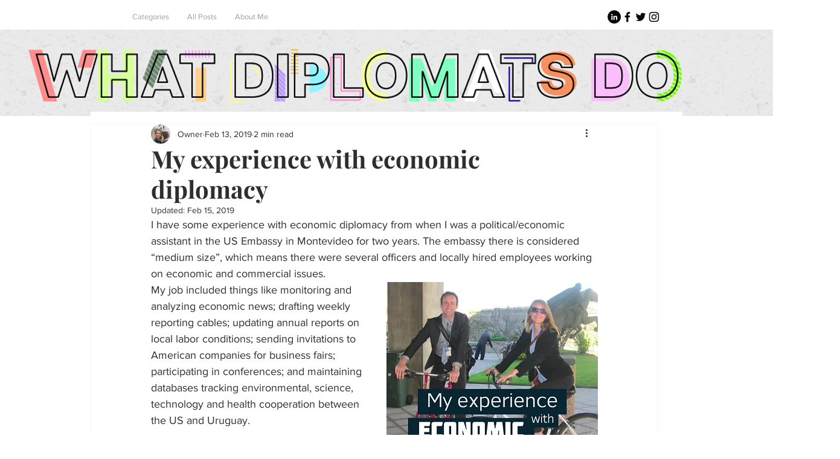

--- FILE ---
content_type: text/html; charset=utf-8
request_url: https://www.google.com/recaptcha/api2/aframe
body_size: 269
content:
<!DOCTYPE HTML><html><head><meta http-equiv="content-type" content="text/html; charset=UTF-8"></head><body><script nonce="R-jgCZFr52BGXcsQ8qSszQ">/** Anti-fraud and anti-abuse applications only. See google.com/recaptcha */ try{var clients={'sodar':'https://pagead2.googlesyndication.com/pagead/sodar?'};window.addEventListener("message",function(a){try{if(a.source===window.parent){var b=JSON.parse(a.data);var c=clients[b['id']];if(c){var d=document.createElement('img');d.src=c+b['params']+'&rc='+(localStorage.getItem("rc::a")?sessionStorage.getItem("rc::b"):"");window.document.body.appendChild(d);sessionStorage.setItem("rc::e",parseInt(sessionStorage.getItem("rc::e")||0)+1);localStorage.setItem("rc::h",'1768948845669');}}}catch(b){}});window.parent.postMessage("_grecaptcha_ready", "*");}catch(b){}</script></body></html>